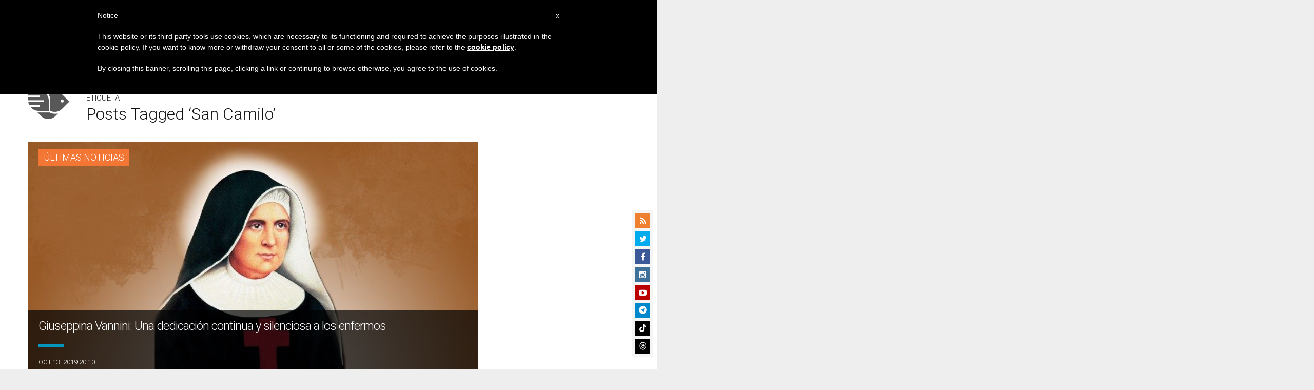

--- FILE ---
content_type: text/html; charset=utf-8
request_url: https://www.google.com/recaptcha/api2/aframe
body_size: 267
content:
<!DOCTYPE HTML><html><head><meta http-equiv="content-type" content="text/html; charset=UTF-8"></head><body><script nonce="_QNocZF8D8TfNtcqx5_XsQ">/** Anti-fraud and anti-abuse applications only. See google.com/recaptcha */ try{var clients={'sodar':'https://pagead2.googlesyndication.com/pagead/sodar?'};window.addEventListener("message",function(a){try{if(a.source===window.parent){var b=JSON.parse(a.data);var c=clients[b['id']];if(c){var d=document.createElement('img');d.src=c+b['params']+'&rc='+(localStorage.getItem("rc::a")?sessionStorage.getItem("rc::b"):"");window.document.body.appendChild(d);sessionStorage.setItem("rc::e",parseInt(sessionStorage.getItem("rc::e")||0)+1);localStorage.setItem("rc::h",'1768991510391');}}}catch(b){}});window.parent.postMessage("_grecaptcha_ready", "*");}catch(b){}</script></body></html>

--- FILE ---
content_type: application/javascript;charset=UTF-8
request_url: https://widgets.vatican.va/w1/?l=4&vn=es
body_size: 2314
content:
document.write("\n\n\n\n\n\n\n\n\n    \n\n<link type=\"text\/css\" rel=\"stylesheet\" href=\"\/\/www.vatican.va\/etc\/designs\/vatican\/library\/clientlibs\/themes\/vatican-widget.min.css\">\n<script type=\"text\/javascript\" src=\"\/\/www.vatican.va\/etc\/designs\/vatican\/library\/clientlibs\/themes\/vatican-widget.min.js\"><\/script>\n\n\n\n\n\n\n<div id=\"va-widget\">\n    <div id=\"va-tab\">\n        <ul role=\"tablist\">\n            <li class=\"multitab__link selected\" data-type=\"vn-view\" data-tab-label=\"data-tab-label\" role=\"tab\" id=\"tab-vn\" aria-selected=\"true\"><img src=\"https:\/\/www.vatican.va\/etc\/designs\/vatican\/library\/clientlibs\/themes\/vatican-widget\/images\/vn-disattivo-int.png\" alt=\"vaticannews\"><\/li><li class=\"multitab__link\" data-type=\"va-view\" data-tab-label=\"data-tab-label\" role=\"tab\" id=\"tab-va\" aria-selected=\"false\"><img src=\"https:\/\/www.vatican.va\/etc\/designs\/vatican\/library\/clientlibs\/themes\/vatican-widget\/images\/va-disattivo-int.png\" alt=\"vaticanva\"><\/li>\n        <\/ul>\n    <\/div>\n\n\n    <div id=\"va-widget-va\">\n        <div class=\"va-widget-teaser va-widget__teaser--list va-widget__latest--news\">\n            <div class=\"va-widget__teaser__contentWrapper\">\n\n                <div class=\"va-widget__key\"><\/div>\n\n                <div class=\"va-widget__teaser__list\">\n                    <div>\n                        \n                            <article>\n                                <div class=\"va-widget__teaser__list-article\">18.01.2026<\/div>\n                                <a href=\"https:\/\/www.vatican.va\/content\/leo-xiv\/es\/angelus\/2026\/documents\/20260118-angelus.html\" target=\"_blank\">\n                                    <span class=\"va-widget__title\">\u00C1ngelus, 18 de enero de 2026<\/span>\n                                <\/a>\n                            <\/article>\n                        \n                            <article>\n                                <div class=\"va-widget__teaser__list-article\">15.01.2026<\/div>\n                                <a href=\"https:\/\/www.vatican.va\/content\/leo-xiv\/es\/speeches\/2026\/january\/documents\/20260115-crans-montana.html\" target=\"_blank\">\n                                    <span class=\"va-widget__title\">A los familiares de los j\u00F3venes fallecidos en Crans-Montana (Suiza) (15 de enero de 2026)<\/span>\n                                <\/a>\n                            <\/article>\n                        \n                            <article>\n                                <div class=\"va-widget__teaser__list-article\">14.01.2026<\/div>\n                                <a href=\"https:\/\/www.vatican.va\/content\/leo-xiv\/es\/audiences\/2026\/documents\/20260114-udienza-generale.html\" target=\"_blank\">\n                                    <span class=\"va-widget__title\">Audiencia general del 14 de enero de 2026 - Catequesis - Los documentos del Concilio Vaticano II. I Constituci\u00F3n dogm\u00E1tica Dei Verbum. 1. Dios habla a los hombres como amigos <\/span>\n                                <\/a>\n                            <\/article>\n                        \n                            <article>\n                                <div class=\"va-widget__teaser__list-article\">13.01.2026<\/div>\n                                <a href=\"https:\/\/www.vatican.va\/content\/leo-xiv\/es\/messages\/sick\/documents\/20260113-messaggio-giornata-malato.html\" target=\"_blank\">\n                                    <span class=\"va-widget__title\">XXXIV Jornada Mundial del Enfermo 2026<\/span>\n                                <\/a>\n                            <\/article>\n                        \n                            <article>\n                                <div class=\"va-widget__teaser__list-article\">11.01.2026<\/div>\n                                <a href=\"https:\/\/www.vatican.va\/content\/leo-xiv\/es\/angelus\/2026\/documents\/20260111-angelus.html\" target=\"_blank\">\n                                    <span class=\"va-widget__title\">\u00C1ngelus, 11 de enero de 2026, <i>Fiesta del Bautismo del Se\u00F1or<\/i><\/span>\n                                <\/a>\n                            <\/article>\n                        \n                            <article>\n                                <div class=\"va-widget__teaser__list-article\">11.01.2026<\/div>\n                                <a href=\"https:\/\/www.vatican.va\/content\/leo-xiv\/es\/homilies\/2026\/documents\/20260111-battesimo.html\" target=\"_blank\">\n                                    <span class=\"va-widget__title\">Fiesta del Bautismo del Se\u00F1or - Santa Misa y bautismo de algunos ni\u00F1os (11 de enero de 2026)<\/span>\n                                <\/a>\n                            <\/article>\n                        \n                            <article>\n                                <div class=\"va-widget__teaser__list-article\">10.01.2026<\/div>\n                                <a href=\"https:\/\/www.vatican.va\/content\/leo-xiv\/es\/speeches\/2026\/january\/documents\/20260110-volontari-giubileo.html\" target=\"_blank\">\n                                    <span class=\"va-widget__title\">A los colaboradores y voluntarios del Jubileo (10 de enero de 2026)<\/span>\n                                <\/a>\n                            <\/article>\n                        \n                            <article>\n                                <div class=\"va-widget__teaser__list-article\">09.01.2026<\/div>\n                                <a href=\"https:\/\/www.vatican.va\/content\/leo-xiv\/es\/speeches\/2026\/january\/documents\/20260109-corpo-diplomatico.html\" target=\"_blank\">\n                                    <span class=\"va-widget__title\">A los miembros del Cuerpo Diplom\u00E1tico acreditado ante la Santa Sede para la presentaci\u00F3n de las felicitaciones de A\u00F1o Nuevo (9 de enero de 2026)<\/span>\n                                <\/a>\n                            <\/article>\n                        \n                            <article>\n                                <div class=\"va-widget__teaser__list-article\">08.01.2026<\/div>\n                                <a href=\"https:\/\/www.vatican.va\/content\/leo-xiv\/es\/homilies\/2026\/documents\/20260108-messa-concistoro.html\" target=\"_blank\">\n                                    <span class=\"va-widget__title\">Feria del Tiempo de Navidad : Consistorio extraordinario - Santa Misa (8 de enero de 2026)<\/span>\n                                <\/a>\n                            <\/article>\n                        \n                            <article>\n                                <div class=\"va-widget__teaser__list-article\">08.01.2026<\/div>\n                                <a href=\"https:\/\/www.vatican.va\/content\/leo-xiv\/es\/speeches\/2026\/january\/documents\/20260108-concistoro-straordinario.html\" target=\"_blank\">\n                                    <span class=\"va-widget__title\">Intervenci\u00F3n del Santo Padre al concluir el Consistorio extraordinario (8 de enero de 2026)<\/span>\n                                <\/a>\n                            <\/article>\n                        \n                    <\/div>\n                <\/div>\n            <\/div>\n        <\/div>\n        <div class=\"va-widget__icons\">\n            <a class=\"va-widget__social-tw\" href=\"https:\/\/twitter.com\/Pontifex_es\" target=\"_blank\"><\/a>\n            \n                <a class=\"va-widget__social-ig\" href=\"https:\/\/www.instagram.com\/pontifex\/\" target=\"_blank\"><\/a>\n            \n            \n            \n                <a class=\"va-widget__social-yt\" href=\"https:\/\/www.youtube.com\/@VaticanNewsES\" target=\"_blank\"><\/a>\n            \n            \n\n        <\/div>\n    <\/div>\n\n    <div id=\"va-widget-vn\">\n        <div class=\"va-widget-teaser va-widget__teaser--list va-widget__latest--news\">\n            <div class=\"va-widget__teaser__contentWrapper\">\n\n                <div class=\"va-widget__key\"><\/div>\n\n                <div class=\"va-widget__teaser__list\">\n                    <div>\n                        \n                            <article >\n                                <div class=\"va-widget__teaser__list-article\">21.01.2026<\/div>\n                                <a href=\"https:\/\/www.vaticannews.va\/es\/papa\/news\/2026-01\/el-papa-leon-xiv-jesucristo-es-la-revelacion-viva-del-padre.html\" target=\"_blank\">\n                                    <span class=\"va-widget__title\">\n                    El Papa Le\u00F3n XIV en su catequesis:  Jesucristo es la revelaci\u00F3n viva del Padre\n                <\/span>\n                                <\/a>\n                            <\/article>\n                        \n                            <article >\n                                <div class=\"va-widget__teaser__list-article\">21.01.2026<\/div>\n                                <a href=\"https:\/\/www.vaticannews.va\/es\/iglesia\/news\/2026-01\/congreso-interamericano-educacion-catolica-2026-peru-identidad.html\" target=\"_blank\">\n                                    <span class=\"va-widget__title\">\n                    Congreso CIEC 2026: fortalecer la misi\u00F3n de la escuela cat\u00F3lica\n                <\/span>\n                                <\/a>\n                            <\/article>\n                        \n                            <article >\n                                <div class=\"va-widget__teaser__list-article\">21.01.2026<\/div>\n                                <a href=\"https:\/\/www.vaticannews.va\/es\/iglesia\/news\/2026-01\/iglesia-bartolome-cristianos-dialogo-unidad.html\" target=\"_blank\">\n                                    <span class=\"va-widget__title\">\n                    Koch y Bartolom\u00E9 llaman a un compromiso com\u00FAn por el ecumenismo\n                <\/span>\n                                <\/a>\n                            <\/article>\n                        \n                            <article >\n                                <div class=\"va-widget__teaser__list-article\">20.01.2026<\/div>\n                                <a href=\"https:\/\/www.vaticannews.va\/es\/iglesia\/news\/2026-01\/venezuela-los-obispos-tolerancia-reconciliacion-perdon-necesari.html\" target=\"_blank\">\n                                    <span class=\"va-widget__title\">\n                    Venezuela, Mons. Gonz\u00E1lez: \"Tolerancia, reconciliaci\u00F3n y perd\u00F3n son necesarios\"\n                <\/span>\n                                <\/a>\n                            <\/article>\n                        \n                            <article >\n                                <div class=\"va-widget__teaser__list-article\">20.01.2026<\/div>\n                                <a href=\"https:\/\/www.vaticannews.va\/es\/vaticano\/news\/2026-01\/una-rosa-para-el-mundo-documental-revela-el-legado-santa-rosa.html\" target=\"_blank\">\n                                    <span class=\"va-widget__title\">\n                    Santificarse en lo cotidiano: el mensaje vigente de Santa Rosa de Lima\n                <\/span>\n                                <\/a>\n                            <\/article>\n                        \n                            <article >\n                                <div class=\"va-widget__teaser__list-article\">20.01.2026<\/div>\n                                <a href=\"https:\/\/www.vaticannews.va\/es\/iglesia\/news\/2026-01\/kiko-arguello-consolados-y-agradecidos-al-papa-por-su-aliento.html\" target=\"_blank\">\n                                    <span class=\"va-widget__title\">\n                    Kiko Arg\u00FCello: Consolados y agradecidos al Papa por su aliento\n                <\/span>\n                                <\/a>\n                            <\/article>\n                        \n                            <article >\n                                <div class=\"va-widget__teaser__list-article\">20.01.2026<\/div>\n                                <a href=\"https:\/\/www.vaticannews.va\/es\/mundo\/news\/2026-01\/ucrania-invierno-frio-ropa-adaptada-solidaridad.html\" target=\"_blank\">\n                                    <span class=\"va-widget__title\">\n                    Ucrania, combatir el fr\u00EDo con el calor del voluntariado\n                <\/span>\n                                <\/a>\n                            <\/article>\n                        \n                            <article >\n                                <div class=\"va-widget__teaser__list-article\">20.01.2026<\/div>\n                                <a href=\"https:\/\/www.vaticannews.va\/es\/vaticano\/news\/2026-01\/jornada-mundial-del-enfermo-acoger-y-cuidar-czerny.html\" target=\"_blank\">\n                                    <span class=\"va-widget__title\">\n                    Jornada Mundial del Enfermo: Acoger y cuidar con el \"lenguaje del coraz\u00F3n\"\n                <\/span>\n                                <\/a>\n                            <\/article>\n                        \n                            <article >\n                                <div class=\"va-widget__teaser__list-article\">20.01.2026<\/div>\n                                <a href=\"https:\/\/www.vaticannews.va\/es\/iglesia\/news\/2026-01\/obispos-dominicanos-renovar-el-compromiso-bautismal-para-respon.html\" target=\"_blank\">\n                                    <span class=\"va-widget__title\">\n                    Obispos dominicanos: Renovar el compromiso bautismal ante los desaf\u00EDos\n                <\/span>\n                                <\/a>\n                            <\/article>\n                        \n                            <article >\n                                <div class=\"va-widget__teaser__list-article\">20.01.2026<\/div>\n                                <a href=\"https:\/\/www.vaticannews.va\/es\/vaticano\/news\/2026-01\/caccia-medidas-crimenes-contra-humanidad-derecho-internacional.html\" target=\"_blank\">\n                                    <span class=\"va-widget__title\">\n                    Caccia: Necesarias medidas expl\u00EDcitas para los cr\u00EDmenes contra la humanidad\n                <\/span>\n                                <\/a>\n                            <\/article>\n                        \n                    <\/div>\n                <\/div>\n            <\/div>\n        <\/div>\n        <div class=\"va-widget__icons\">\n            \n                <a class=\"va-widget__social-fb\" href=\"https:\/\/www.facebook.com\/vaticannews.es\/?brand_redir=DISABLE\" target=\"_blank\"><\/a>\n            \n            \n                <a class=\"va-widget__social-tw\" href=\"https:\/\/twitter.com\/vaticannews_es\" target=\"_blank\"><\/a>\n            \n            \n                <a class=\"va-widget__social-ig\" href=\"https:\/\/www.instagram.com\/vaticannews.es\/\" target=\"_blank\"><\/a>\n            \n            \n                <a class=\"va-widget__social-yt\" href=\"https:\/\/www.youtube.com\/@VaticanNewsES\" target=\"_blank\"><\/a>\n            \n            \n                <a class=\"va-widget__social-nl\" href=\"https:\/\/www.vaticannews.va\/es\/inscripcion-boletin-de-noticias.html\" target=\"_blank\"><\/a>\n            \n        <\/div>\n    <\/div>\n\n<\/div>\n\n\n\n\n\n<script>\n    WidgetVa.init();\n<\/script>\n\n");